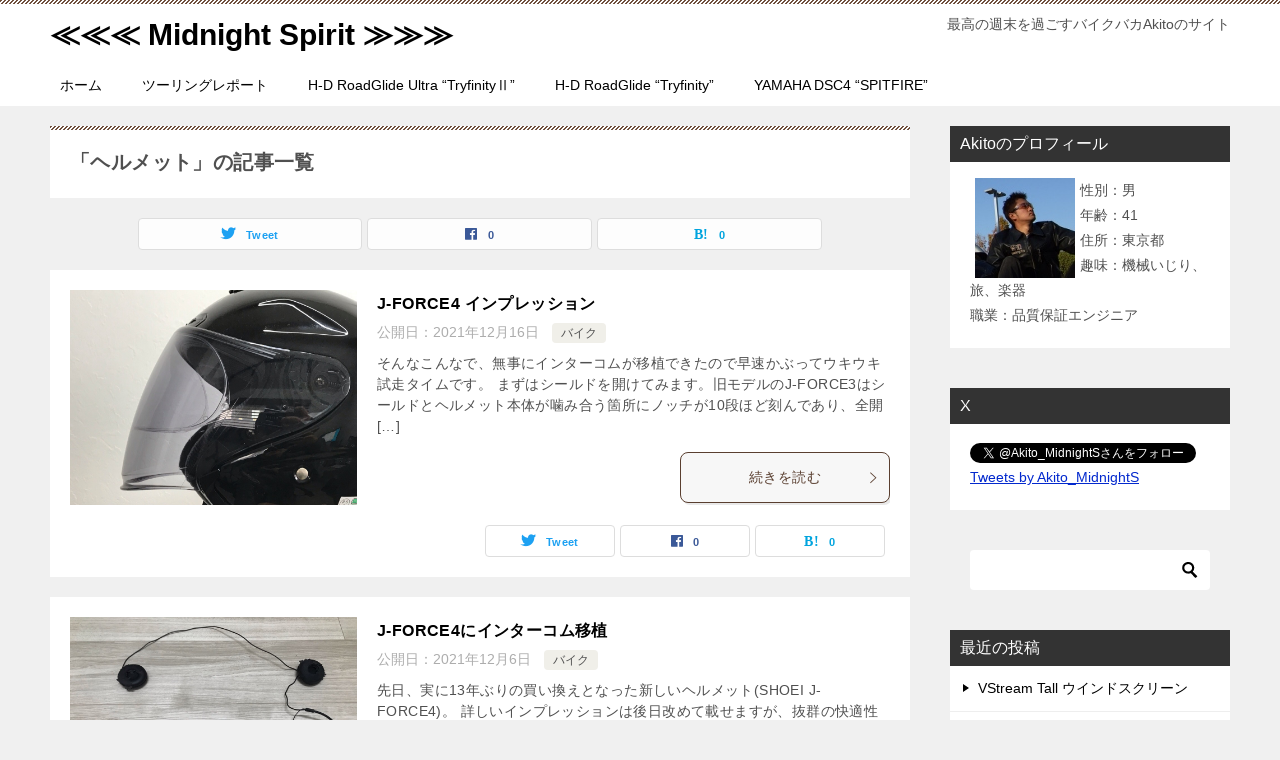

--- FILE ---
content_type: text/html; charset=UTF-8
request_url: http://midnight-spirit.com/tag/%E3%83%98%E3%83%AB%E3%83%A1%E3%83%83%E3%83%88/
body_size: 12556
content:
<!doctype html>
<html lang="ja" class="col2">
<head>
	<meta charset="UTF-8">
	<meta name="viewport" content="width=device-width, initial-scale=1">
	<link rel="profile" href="http://gmpg.org/xfn/11">

	<title>「ヘルメット」の記事一覧 ｜ ≪≪≪ Midnight Spirit ≫≫≫</title>
<meta name='robots' content='max-image-preview:large' />
	<style>img:is([sizes="auto" i], [sizes^="auto," i]) { contain-intrinsic-size: 3000px 1500px }</style>
	    <script>
        var ajaxurl = 'https://midnight-spirit.com/wp-admin/admin-ajax.php';
        var sns_cnt = true;
                var twitter_via_text = "≪≪≪Midnight Spirit≫≫≫";
            </script>
	<link rel='dns-prefetch' href='//stats.wp.com' />
<link rel="alternate" type="application/rss+xml" title="≪≪≪ Midnight Spirit ≫≫≫ &raquo; フィード" href="https://midnight-spirit.com/feed/" />
<link rel="alternate" type="application/rss+xml" title="≪≪≪ Midnight Spirit ≫≫≫ &raquo; コメントフィード" href="https://midnight-spirit.com/comments/feed/" />
<link rel="alternate" type="application/rss+xml" title="≪≪≪ Midnight Spirit ≫≫≫ &raquo; ヘルメット タグのフィード" href="https://midnight-spirit.com/tag/%e3%83%98%e3%83%ab%e3%83%a1%e3%83%83%e3%83%88/feed/" />
<script type="text/javascript">
/* <![CDATA[ */
window._wpemojiSettings = {"baseUrl":"https:\/\/s.w.org\/images\/core\/emoji\/15.0.3\/72x72\/","ext":".png","svgUrl":"https:\/\/s.w.org\/images\/core\/emoji\/15.0.3\/svg\/","svgExt":".svg","source":{"concatemoji":"http:\/\/midnight-spirit.com\/wp-includes\/js\/wp-emoji-release.min.js?ver=6.7.4"}};
/*! This file is auto-generated */
!function(i,n){var o,s,e;function c(e){try{var t={supportTests:e,timestamp:(new Date).valueOf()};sessionStorage.setItem(o,JSON.stringify(t))}catch(e){}}function p(e,t,n){e.clearRect(0,0,e.canvas.width,e.canvas.height),e.fillText(t,0,0);var t=new Uint32Array(e.getImageData(0,0,e.canvas.width,e.canvas.height).data),r=(e.clearRect(0,0,e.canvas.width,e.canvas.height),e.fillText(n,0,0),new Uint32Array(e.getImageData(0,0,e.canvas.width,e.canvas.height).data));return t.every(function(e,t){return e===r[t]})}function u(e,t,n){switch(t){case"flag":return n(e,"\ud83c\udff3\ufe0f\u200d\u26a7\ufe0f","\ud83c\udff3\ufe0f\u200b\u26a7\ufe0f")?!1:!n(e,"\ud83c\uddfa\ud83c\uddf3","\ud83c\uddfa\u200b\ud83c\uddf3")&&!n(e,"\ud83c\udff4\udb40\udc67\udb40\udc62\udb40\udc65\udb40\udc6e\udb40\udc67\udb40\udc7f","\ud83c\udff4\u200b\udb40\udc67\u200b\udb40\udc62\u200b\udb40\udc65\u200b\udb40\udc6e\u200b\udb40\udc67\u200b\udb40\udc7f");case"emoji":return!n(e,"\ud83d\udc26\u200d\u2b1b","\ud83d\udc26\u200b\u2b1b")}return!1}function f(e,t,n){var r="undefined"!=typeof WorkerGlobalScope&&self instanceof WorkerGlobalScope?new OffscreenCanvas(300,150):i.createElement("canvas"),a=r.getContext("2d",{willReadFrequently:!0}),o=(a.textBaseline="top",a.font="600 32px Arial",{});return e.forEach(function(e){o[e]=t(a,e,n)}),o}function t(e){var t=i.createElement("script");t.src=e,t.defer=!0,i.head.appendChild(t)}"undefined"!=typeof Promise&&(o="wpEmojiSettingsSupports",s=["flag","emoji"],n.supports={everything:!0,everythingExceptFlag:!0},e=new Promise(function(e){i.addEventListener("DOMContentLoaded",e,{once:!0})}),new Promise(function(t){var n=function(){try{var e=JSON.parse(sessionStorage.getItem(o));if("object"==typeof e&&"number"==typeof e.timestamp&&(new Date).valueOf()<e.timestamp+604800&&"object"==typeof e.supportTests)return e.supportTests}catch(e){}return null}();if(!n){if("undefined"!=typeof Worker&&"undefined"!=typeof OffscreenCanvas&&"undefined"!=typeof URL&&URL.createObjectURL&&"undefined"!=typeof Blob)try{var e="postMessage("+f.toString()+"("+[JSON.stringify(s),u.toString(),p.toString()].join(",")+"));",r=new Blob([e],{type:"text/javascript"}),a=new Worker(URL.createObjectURL(r),{name:"wpTestEmojiSupports"});return void(a.onmessage=function(e){c(n=e.data),a.terminate(),t(n)})}catch(e){}c(n=f(s,u,p))}t(n)}).then(function(e){for(var t in e)n.supports[t]=e[t],n.supports.everything=n.supports.everything&&n.supports[t],"flag"!==t&&(n.supports.everythingExceptFlag=n.supports.everythingExceptFlag&&n.supports[t]);n.supports.everythingExceptFlag=n.supports.everythingExceptFlag&&!n.supports.flag,n.DOMReady=!1,n.readyCallback=function(){n.DOMReady=!0}}).then(function(){return e}).then(function(){var e;n.supports.everything||(n.readyCallback(),(e=n.source||{}).concatemoji?t(e.concatemoji):e.wpemoji&&e.twemoji&&(t(e.twemoji),t(e.wpemoji)))}))}((window,document),window._wpemojiSettings);
/* ]]> */
</script>
<style id='wp-emoji-styles-inline-css' type='text/css'>

	img.wp-smiley, img.emoji {
		display: inline !important;
		border: none !important;
		box-shadow: none !important;
		height: 1em !important;
		width: 1em !important;
		margin: 0 0.07em !important;
		vertical-align: -0.1em !important;
		background: none !important;
		padding: 0 !important;
	}
</style>
<link rel='stylesheet' id='wp-block-library-css' href='http://midnight-spirit.com/wp-includes/css/dist/block-library/style.min.css?ver=6.7.4' type='text/css' media='all' />
<link rel='stylesheet' id='mediaelement-css' href='http://midnight-spirit.com/wp-includes/js/mediaelement/mediaelementplayer-legacy.min.css?ver=4.2.17' type='text/css' media='all' />
<link rel='stylesheet' id='wp-mediaelement-css' href='http://midnight-spirit.com/wp-includes/js/mediaelement/wp-mediaelement.min.css?ver=6.7.4' type='text/css' media='all' />
<style id='jetpack-sharing-buttons-style-inline-css' type='text/css'>
.jetpack-sharing-buttons__services-list{display:flex;flex-direction:row;flex-wrap:wrap;gap:0;list-style-type:none;margin:5px;padding:0}.jetpack-sharing-buttons__services-list.has-small-icon-size{font-size:12px}.jetpack-sharing-buttons__services-list.has-normal-icon-size{font-size:16px}.jetpack-sharing-buttons__services-list.has-large-icon-size{font-size:24px}.jetpack-sharing-buttons__services-list.has-huge-icon-size{font-size:36px}@media print{.jetpack-sharing-buttons__services-list{display:none!important}}.editor-styles-wrapper .wp-block-jetpack-sharing-buttons{gap:0;padding-inline-start:0}ul.jetpack-sharing-buttons__services-list.has-background{padding:1.25em 2.375em}
</style>
<style id='classic-theme-styles-inline-css' type='text/css'>
/*! This file is auto-generated */
.wp-block-button__link{color:#fff;background-color:#32373c;border-radius:9999px;box-shadow:none;text-decoration:none;padding:calc(.667em + 2px) calc(1.333em + 2px);font-size:1.125em}.wp-block-file__button{background:#32373c;color:#fff;text-decoration:none}
</style>
<style id='global-styles-inline-css' type='text/css'>
:root{--wp--preset--aspect-ratio--square: 1;--wp--preset--aspect-ratio--4-3: 4/3;--wp--preset--aspect-ratio--3-4: 3/4;--wp--preset--aspect-ratio--3-2: 3/2;--wp--preset--aspect-ratio--2-3: 2/3;--wp--preset--aspect-ratio--16-9: 16/9;--wp--preset--aspect-ratio--9-16: 9/16;--wp--preset--color--black: #000000;--wp--preset--color--cyan-bluish-gray: #abb8c3;--wp--preset--color--white: #ffffff;--wp--preset--color--pale-pink: #f78da7;--wp--preset--color--vivid-red: #cf2e2e;--wp--preset--color--luminous-vivid-orange: #ff6900;--wp--preset--color--luminous-vivid-amber: #fcb900;--wp--preset--color--light-green-cyan: #7bdcb5;--wp--preset--color--vivid-green-cyan: #00d084;--wp--preset--color--pale-cyan-blue: #8ed1fc;--wp--preset--color--vivid-cyan-blue: #0693e3;--wp--preset--color--vivid-purple: #9b51e0;--wp--preset--gradient--vivid-cyan-blue-to-vivid-purple: linear-gradient(135deg,rgba(6,147,227,1) 0%,rgb(155,81,224) 100%);--wp--preset--gradient--light-green-cyan-to-vivid-green-cyan: linear-gradient(135deg,rgb(122,220,180) 0%,rgb(0,208,130) 100%);--wp--preset--gradient--luminous-vivid-amber-to-luminous-vivid-orange: linear-gradient(135deg,rgba(252,185,0,1) 0%,rgba(255,105,0,1) 100%);--wp--preset--gradient--luminous-vivid-orange-to-vivid-red: linear-gradient(135deg,rgba(255,105,0,1) 0%,rgb(207,46,46) 100%);--wp--preset--gradient--very-light-gray-to-cyan-bluish-gray: linear-gradient(135deg,rgb(238,238,238) 0%,rgb(169,184,195) 100%);--wp--preset--gradient--cool-to-warm-spectrum: linear-gradient(135deg,rgb(74,234,220) 0%,rgb(151,120,209) 20%,rgb(207,42,186) 40%,rgb(238,44,130) 60%,rgb(251,105,98) 80%,rgb(254,248,76) 100%);--wp--preset--gradient--blush-light-purple: linear-gradient(135deg,rgb(255,206,236) 0%,rgb(152,150,240) 100%);--wp--preset--gradient--blush-bordeaux: linear-gradient(135deg,rgb(254,205,165) 0%,rgb(254,45,45) 50%,rgb(107,0,62) 100%);--wp--preset--gradient--luminous-dusk: linear-gradient(135deg,rgb(255,203,112) 0%,rgb(199,81,192) 50%,rgb(65,88,208) 100%);--wp--preset--gradient--pale-ocean: linear-gradient(135deg,rgb(255,245,203) 0%,rgb(182,227,212) 50%,rgb(51,167,181) 100%);--wp--preset--gradient--electric-grass: linear-gradient(135deg,rgb(202,248,128) 0%,rgb(113,206,126) 100%);--wp--preset--gradient--midnight: linear-gradient(135deg,rgb(2,3,129) 0%,rgb(40,116,252) 100%);--wp--preset--font-size--small: 13px;--wp--preset--font-size--medium: 20px;--wp--preset--font-size--large: 36px;--wp--preset--font-size--x-large: 42px;--wp--preset--spacing--20: 0.44rem;--wp--preset--spacing--30: 0.67rem;--wp--preset--spacing--40: 1rem;--wp--preset--spacing--50: 1.5rem;--wp--preset--spacing--60: 2.25rem;--wp--preset--spacing--70: 3.38rem;--wp--preset--spacing--80: 5.06rem;--wp--preset--shadow--natural: 6px 6px 9px rgba(0, 0, 0, 0.2);--wp--preset--shadow--deep: 12px 12px 50px rgba(0, 0, 0, 0.4);--wp--preset--shadow--sharp: 6px 6px 0px rgba(0, 0, 0, 0.2);--wp--preset--shadow--outlined: 6px 6px 0px -3px rgba(255, 255, 255, 1), 6px 6px rgba(0, 0, 0, 1);--wp--preset--shadow--crisp: 6px 6px 0px rgba(0, 0, 0, 1);}:where(.is-layout-flex){gap: 0.5em;}:where(.is-layout-grid){gap: 0.5em;}body .is-layout-flex{display: flex;}.is-layout-flex{flex-wrap: wrap;align-items: center;}.is-layout-flex > :is(*, div){margin: 0;}body .is-layout-grid{display: grid;}.is-layout-grid > :is(*, div){margin: 0;}:where(.wp-block-columns.is-layout-flex){gap: 2em;}:where(.wp-block-columns.is-layout-grid){gap: 2em;}:where(.wp-block-post-template.is-layout-flex){gap: 1.25em;}:where(.wp-block-post-template.is-layout-grid){gap: 1.25em;}.has-black-color{color: var(--wp--preset--color--black) !important;}.has-cyan-bluish-gray-color{color: var(--wp--preset--color--cyan-bluish-gray) !important;}.has-white-color{color: var(--wp--preset--color--white) !important;}.has-pale-pink-color{color: var(--wp--preset--color--pale-pink) !important;}.has-vivid-red-color{color: var(--wp--preset--color--vivid-red) !important;}.has-luminous-vivid-orange-color{color: var(--wp--preset--color--luminous-vivid-orange) !important;}.has-luminous-vivid-amber-color{color: var(--wp--preset--color--luminous-vivid-amber) !important;}.has-light-green-cyan-color{color: var(--wp--preset--color--light-green-cyan) !important;}.has-vivid-green-cyan-color{color: var(--wp--preset--color--vivid-green-cyan) !important;}.has-pale-cyan-blue-color{color: var(--wp--preset--color--pale-cyan-blue) !important;}.has-vivid-cyan-blue-color{color: var(--wp--preset--color--vivid-cyan-blue) !important;}.has-vivid-purple-color{color: var(--wp--preset--color--vivid-purple) !important;}.has-black-background-color{background-color: var(--wp--preset--color--black) !important;}.has-cyan-bluish-gray-background-color{background-color: var(--wp--preset--color--cyan-bluish-gray) !important;}.has-white-background-color{background-color: var(--wp--preset--color--white) !important;}.has-pale-pink-background-color{background-color: var(--wp--preset--color--pale-pink) !important;}.has-vivid-red-background-color{background-color: var(--wp--preset--color--vivid-red) !important;}.has-luminous-vivid-orange-background-color{background-color: var(--wp--preset--color--luminous-vivid-orange) !important;}.has-luminous-vivid-amber-background-color{background-color: var(--wp--preset--color--luminous-vivid-amber) !important;}.has-light-green-cyan-background-color{background-color: var(--wp--preset--color--light-green-cyan) !important;}.has-vivid-green-cyan-background-color{background-color: var(--wp--preset--color--vivid-green-cyan) !important;}.has-pale-cyan-blue-background-color{background-color: var(--wp--preset--color--pale-cyan-blue) !important;}.has-vivid-cyan-blue-background-color{background-color: var(--wp--preset--color--vivid-cyan-blue) !important;}.has-vivid-purple-background-color{background-color: var(--wp--preset--color--vivid-purple) !important;}.has-black-border-color{border-color: var(--wp--preset--color--black) !important;}.has-cyan-bluish-gray-border-color{border-color: var(--wp--preset--color--cyan-bluish-gray) !important;}.has-white-border-color{border-color: var(--wp--preset--color--white) !important;}.has-pale-pink-border-color{border-color: var(--wp--preset--color--pale-pink) !important;}.has-vivid-red-border-color{border-color: var(--wp--preset--color--vivid-red) !important;}.has-luminous-vivid-orange-border-color{border-color: var(--wp--preset--color--luminous-vivid-orange) !important;}.has-luminous-vivid-amber-border-color{border-color: var(--wp--preset--color--luminous-vivid-amber) !important;}.has-light-green-cyan-border-color{border-color: var(--wp--preset--color--light-green-cyan) !important;}.has-vivid-green-cyan-border-color{border-color: var(--wp--preset--color--vivid-green-cyan) !important;}.has-pale-cyan-blue-border-color{border-color: var(--wp--preset--color--pale-cyan-blue) !important;}.has-vivid-cyan-blue-border-color{border-color: var(--wp--preset--color--vivid-cyan-blue) !important;}.has-vivid-purple-border-color{border-color: var(--wp--preset--color--vivid-purple) !important;}.has-vivid-cyan-blue-to-vivid-purple-gradient-background{background: var(--wp--preset--gradient--vivid-cyan-blue-to-vivid-purple) !important;}.has-light-green-cyan-to-vivid-green-cyan-gradient-background{background: var(--wp--preset--gradient--light-green-cyan-to-vivid-green-cyan) !important;}.has-luminous-vivid-amber-to-luminous-vivid-orange-gradient-background{background: var(--wp--preset--gradient--luminous-vivid-amber-to-luminous-vivid-orange) !important;}.has-luminous-vivid-orange-to-vivid-red-gradient-background{background: var(--wp--preset--gradient--luminous-vivid-orange-to-vivid-red) !important;}.has-very-light-gray-to-cyan-bluish-gray-gradient-background{background: var(--wp--preset--gradient--very-light-gray-to-cyan-bluish-gray) !important;}.has-cool-to-warm-spectrum-gradient-background{background: var(--wp--preset--gradient--cool-to-warm-spectrum) !important;}.has-blush-light-purple-gradient-background{background: var(--wp--preset--gradient--blush-light-purple) !important;}.has-blush-bordeaux-gradient-background{background: var(--wp--preset--gradient--blush-bordeaux) !important;}.has-luminous-dusk-gradient-background{background: var(--wp--preset--gradient--luminous-dusk) !important;}.has-pale-ocean-gradient-background{background: var(--wp--preset--gradient--pale-ocean) !important;}.has-electric-grass-gradient-background{background: var(--wp--preset--gradient--electric-grass) !important;}.has-midnight-gradient-background{background: var(--wp--preset--gradient--midnight) !important;}.has-small-font-size{font-size: var(--wp--preset--font-size--small) !important;}.has-medium-font-size{font-size: var(--wp--preset--font-size--medium) !important;}.has-large-font-size{font-size: var(--wp--preset--font-size--large) !important;}.has-x-large-font-size{font-size: var(--wp--preset--font-size--x-large) !important;}
:where(.wp-block-post-template.is-layout-flex){gap: 1.25em;}:where(.wp-block-post-template.is-layout-grid){gap: 1.25em;}
:where(.wp-block-columns.is-layout-flex){gap: 2em;}:where(.wp-block-columns.is-layout-grid){gap: 2em;}
:root :where(.wp-block-pullquote){font-size: 1.5em;line-height: 1.6;}
</style>
<link rel='stylesheet' id='keni-style-css' href='http://midnight-spirit.com/wp-content/themes/keni80_wp_standard_all_202107132228/style.css?ver=6.7.4' type='text/css' media='all' />
<link rel='stylesheet' id='keni_base-css' href='http://midnight-spirit.com/wp-content/themes/keni80_wp_standard_all_202107132228/base.css?ver=6.7.4' type='text/css' media='all' />
<link rel='stylesheet' id='keni-advanced-css' href='http://midnight-spirit.com/wp-content/themes/keni80_wp_standard_all_202107132228/advanced.css?ver=6.7.4' type='text/css' media='all' />
<style id='keni_customized_css-inline-css' type='text/css'>
.color01{color: #5a3f30;}.color02{color: #70503e;}.color03{color: #d4cbc5;}.color04{color: #ebe7e5;}.color05{color: #f2efed;}.color06{color: #e5dfdc;}.color07{color: #333333;}q{background: #e5dfdc;}table:not(.review-table) thead th{border-color: #70503e;background-color: #70503e;}a:hover,a:active,a:focus{color: #5a3f30;}.keni-header_wrap{background-image: linear-gradient(-45deg,#fff 25%,#70503e 25%, #70503e 50%,#fff 50%, #fff 75%,#70503e 75%, #70503e);}.keni-header_cont .header-mail .btn_header{color: #5a3f30;}.site-title > a span{color: #5a3f30;}.keni-breadcrumb-list li a:hover,.keni-breadcrumb-list li a:active,.keni-breadcrumb-list li a:focus{color: #5a3f30;}.keni-section h1:not(.title_no-style){background-image: linear-gradient(-45deg,#fff 25%,#70503e 25%, #70503e 50%,#fff 50%, #fff 75%,#70503e 75%, #70503e);}.archive_title{background-image: linear-gradient(-45deg,#fff 25%,#70503e 25%, #70503e 50%,#fff 50%, #fff 75%,#70503e 75%, #70503e);} h2:not(.title_no-style){background: #70503e;}.profile-box-title {background: #70503e;}.keni-related-title {background: #70503e;}.comments-area h2 {background: #70503e;}h3:not(.title_no-style){border-top-color: #70503e;border-bottom-color: #70503e;color: #5a3f30;}h4:not(.title_no-style){border-bottom-color: #70503e;color: #5a3f30;}h5:not(.title_no-style){color: #5a3f30;}.keni-section h1 a:hover,.keni-section h1 a:active,.keni-section h1 a:focus,.keni-section h3 a:hover,.keni-section h3 a:active,.keni-section h3 a:focus,.keni-section h4 a:hover,.keni-section h4 a:active,.keni-section h4 a:focus,.keni-section h5 a:hover,.keni-section h5 a:active,.keni-section h5 a:focus,.keni-section h6 a:hover,.keni-section h6 a:active,.keni-section h6 a:focus{color: #5a3f30;}.keni-section .sub-section_title {background: #333333;}.btn_style01{border-color: #5a3f30;color: #5a3f30;}.btn_style02{border-color: #5a3f30;color: #5a3f30;}.btn_style03{background: #70503e;}.entry-list .entry_title a:hover,.entry-list .entry_title a:active,.entry-list .entry_title a:focus{color: #5a3f30;}.ently_read-more .btn{border-color: #5a3f30;color: #5a3f30;}.profile-box{background-color: #f2efed;}.advance-billing-box_next-title{color: #d4cbc5;}.step-chart li:nth-child(2){background-color: #ebe7e5;}.step-chart_style01 li:nth-child(2)::after,.step-chart_style02 li:nth-child(2)::after{border-top-color: #ebe7e5;}.step-chart li:nth-child(3){background-color: #d4cbc5;}.step-chart_style01 li:nth-child(3)::after,.step-chart_style02 li:nth-child(3)::after{border-top-color: #d4cbc5;}.step-chart li:nth-child(4){background-color: #70503e;}.step-chart_style01 li:nth-child(4)::after,.step-chart_style02 li:nth-child(4)::after{border-top-color: #70503e;}.toc-area_inner .toc-area_list > li::before{background: #70503e;}.toc_title{color: #5a3f30;}.list_style02 li::before{background: #70503e;}.dl_style02 dt{background: #70503e;}.dl_style02 dd{background: #ebe7e5;}.accordion-list dt{background: #70503e;}.ranking-list .review_desc_title{color: #5a3f30;}.review_desc{background-color: #f2efed;}.item-box .item-box_title{color: #5a3f30;}.item-box02{background-image: linear-gradient(-45deg,#fff 25%,#70503e 25%, #70503e 50%,#fff 50%, #fff 75%,#70503e 75%, #70503e);}.item-box02 .item-box_inner{background-color: #f2efed;}.item-box02 .item-box_title{background-color: #70503e;}.item-box03 .item-box_title{background-color: #70503e;}.box_style01{background-image: linear-gradient(-45deg,#fff 25%,#70503e 25%, #70503e 50%,#fff 50%, #fff 75%,#70503e 75%, #70503e);}.box_style01 .box_inner{background-color: #f2efed;}.box_style03{background: #f2efed;}.box_style06{background-color: #f2efed;}.cast-box{background-image: linear-gradient(-45deg,#fff 25%,#70503e 25%, #70503e 50%,#fff 50%, #fff 75%,#70503e 75%, #70503e);}.cast-box .cast_name,.cast-box_sub .cast_name{color: #5a3f30;}.widget .cast-box_sub .cast-box_sub_title{background-image: linear-gradient(-45deg,#70503e 25%, #70503e 50%,#fff 50%, #fff 75%,#70503e 75%, #70503e);}.voice_styl02{background-color: #f2efed;}.voice_styl03{background-image: linear-gradient(-45deg,#fff 25%,#f2efed 25%, #f2efed 50%,#fff 50%, #fff 75%,#f2efed 75%, #f2efed);}.voice-box .voice_title{color: #5a3f30;}.chat_style02 .bubble{background-color: #70503e;}.chat_style02 .bubble .bubble_in{border-color: #70503e;}.related-entry-list .related-entry_title a:hover,.related-entry-list .related-entry_title a:active,.related-entry-list .related-entry_title a:focus{color: #5a3f30;}.interval01 span{background-color: #70503e;}.interval02 span{background-color: #70503e;}.page-nav .current,.page-nav li a:hover,.page-nav li a:active,.page-nav li a:focus{background: #70503e;}.page-nav-bf .page-nav_next:hover,.page-nav-bf .page-nav_next:active,.page-nav-bf .page-nav_next:focus,.page-nav-bf .page-nav_prev:hover,.page-nav-bf .page-nav_prev:active,.page-nav-bf .page-nav_prev:focus{color: #5a3f30;}.nav-links .nav-next a:hover, .nav-links .nav-next a:active, .nav-links .nav-next a:focus, .nav-links .nav-previous a:hover, .nav-links .nav-previous a:active, .nav-links .nav-previous a:focus {color: #5a3f30; text-decoration: 'underline'; }.commentary-box .commentary-box_title{color: #70503e;}.calendar tfoot td a:hover,.calendar tfoot td a:active,.calendar tfoot td a:focus{color: #5a3f30;}.form-mailmaga .form-mailmaga_title{color: #70503e;}.form-login .form-login_title{color: #70503e;}.form-login-item .form-login_title{color: #70503e;}.contact-box{background-image: linear-gradient(-45deg,#fff 25%, #70503e 25%, #70503e 50%,#fff 50%, #fff 75%,#70503e 75%, #70503e);}.contact-box_inner{background-color: #f2efed;}.contact-box .contact-box-title{background-color: #70503e;}.contact-box_tel{color: #5a3f30;}.widget_recent_entries .keni-section ul li a:hover,.widget_recent_entries .keni-section ul li a:active,.widget_recent_entries .keni-section ul li a:focus,.widget_archive .keni-section > ul li a:hover,.widget_archive .keni-section > ul li a:active,.widget_archive .keni-section > ul li a:focus,.widget_categories .keni-section > ul li a:hover,.widget_categories .keni-section > ul li a:active,.widget_categories .keni-section > ul li a:focus{color: #5a3f30;}.tagcloud a::before{color: #5a3f30;}.widget_recent_entries_img .list_widget_recent_entries_img .widget_recent_entries_img_entry_title a:hover,.widget_recent_entries_img .list_widget_recent_entries_img .widget_recent_entries_img_entry_title a:active,.widget_recent_entries_img .list_widget_recent_entries_img .widget_recent_entries_img_entry_title a:focus{color: #5a3f30;}.keni-link-card_title a:hover,.keni-link-card_title a:active,.keni-link-card_title a:focus{color: #5a3f30;}@media (min-width : 768px){.keni-gnav_inner li a:hover,.keni-gnav_inner li a:active,.keni-gnav_inner li a:focus{border-bottom-color: #70503e;}.step-chart_style02 li:nth-child(2)::after{border-left-color: #ebe7e5;}.step-chart_style02 li:nth-child(3)::after{border-left-color: #d4cbc5;}.step-chart_style02 li:nth-child(4)::after{border-left-color: #70503e;}.col1 .contact-box_tel{color: #5a3f30;}.step-chart_style02 li:nth-child(1)::after,.step-chart_style02 li:nth-child(2)::after,.step-chart_style02 li:nth-child(3)::after,.step-chart_style02 li:nth-child(4)::after{border-top-color: transparent;}}@media (min-width : 920px){.contact-box_tel{color: #5a3f30;}}
</style>
<link rel="canonical" href="https://midnight-spirit.com/tag/%e3%83%98%e3%83%ab%e3%83%a1%e3%83%83%e3%83%88/" />
<link rel="https://api.w.org/" href="https://midnight-spirit.com/wp-json/" /><link rel="alternate" title="JSON" type="application/json" href="https://midnight-spirit.com/wp-json/wp/v2/tags/401" /><link rel="EditURI" type="application/rsd+xml" title="RSD" href="https://midnight-spirit.com/xmlrpc.php?rsd" />
	<style>img#wpstats{display:none}</style>
		<meta name="description" content="≪≪≪ Midnight Spirit ≫≫≫の「ヘルメット」の記事一覧です。最高の週末を過ごすバイクバカAkitoのサイト">
        <!--OGP-->
		<meta property="og:type" content="article" />
<meta property="og:url" content="https://midnight-spirit.com/tag/%e3%83%98%e3%83%ab%e3%83%a1%e3%83%83%e3%83%88/" />
        <meta property="og:title" content="「ヘルメット」の記事一覧"/>
        <meta property="og:description" content="≪≪≪ Midnight Spirit ≫≫≫の「ヘルメット」の記事一覧です。最高の週末を過ごすバイクバカAkitoのサイト">
        <meta property="og:site_name" content="≪≪≪ Midnight Spirit ≫≫≫">
        <meta property="og:image" content="">
		        <meta property="og:locale" content="ja_JP">
		        <!--OGP-->
		            <!-- Twitter Cards -->
			                    <meta name="twitter:card" content="summary_large_image"/>
                    <meta name="twitter:site" content="@Akito_MidnightS"/>
                    <meta name="twitter:title" content="「ヘルメット」の記事一覧"/>
                    <meta name="twitter:description" content="≪≪≪ Midnight Spirit ≫≫≫の「ヘルメット」の記事一覧です。最高の週末を過ごすバイクバカAkitoのサイト"/>
            <!--/Twitter Cards-->
			<style type="text/css">.recentcomments a{display:inline !important;padding:0 !important;margin:0 !important;}</style><link rel="icon" href="https://midnight-spirit.com/wp-content/uploads/2025/01/img_4870-150x150.jpg" sizes="32x32" />
<link rel="icon" href="https://midnight-spirit.com/wp-content/uploads/2025/01/img_4870-300x300.jpg" sizes="192x192" />
<link rel="apple-touch-icon" href="https://midnight-spirit.com/wp-content/uploads/2025/01/img_4870-300x300.jpg" />
<meta name="msapplication-TileImage" content="https://midnight-spirit.com/wp-content/uploads/2025/01/img_4870-300x300.jpg" />
</head>

<body class="archive tag tag-401"><!--ページの属性-->

<div id="top" class="keni-container">

<!--▼▼ ヘッダー ▼▼-->
<div class="keni-header_wrap">
	<div class="keni-header_outer">
		
		<header class="keni-header keni-header_col1">
			<div class="keni-header_inner">

							<p class="site-title"><a href="https://midnight-spirit.com/" rel="home">≪≪≪ Midnight Spirit ≫≫≫</a></p>
			
			<div class="keni-header_cont">
			<p class="site-description">最高の週末を過ごすバイクバカAkitoのサイト</p>			</div>

			</div><!--keni-header_inner-->
		</header><!--keni-header-->	</div><!--keni-header_outer-->
</div><!--keni-header_wrap-->
<!--▲▲ ヘッダー ▲▲-->

<div id="click-space"></div>

<!--▼▼ グローバルナビ ▼▼-->
<div class="keni-gnav_wrap">
	<div class="keni-gnav_outer">
		<nav class="keni-gnav">
			<div class="keni-gnav_inner">

				<ul id="menu" class="keni-gnav_cont">
				<li id="menu-item-21" class="menu-item menu-item-type-custom menu-item-object-custom menu-item-21"><a href="http://midnight-spirit.com/">ホーム</a></li>
<li id="menu-item-489" class="menu-item menu-item-type-post_type menu-item-object-page menu-item-489"><a href="https://midnight-spirit.com/touring_report/">ツーリングレポート</a></li>
<li id="menu-item-4980" class="menu-item menu-item-type-post_type menu-item-object-page menu-item-4980"><a href="https://midnight-spirit.com/harley-davidson-fltru-roadglide-ultra-tryfinity%e2%85%b1/">H-D RoadGlide Ultra “TryfinityⅡ”</a></li>
<li id="menu-item-145" class="menu-item menu-item-type-post_type menu-item-object-page menu-item-145"><a href="https://midnight-spirit.com/harley-davidson-fltri-roadglide-tryfinity_top/">H-D RoadGlide &#8220;Tryfinity&#8221;</a></li>
<li id="menu-item-116" class="menu-item menu-item-type-post_type menu-item-object-page menu-item-116"><a href="https://midnight-spirit.com/yamaha-dragstar-classic-400-spitfire_top/">YAMAHA DSC4 &#8220;SPITFIRE&#8221;</a></li>
				<li class="menu-search"><div class="search-box">
	<form role="search" method="get" id="keni_search" class="searchform" action="https://midnight-spirit.com/">
		<input type="text" value="" name="s" aria-label="検索"><button class="btn-search"><img src="http://midnight-spirit.com/wp-content/themes/keni80_wp_standard_all_202107132228/images/icon/search_black.svg" width="18" height="18" alt="検索"></button>
	</form>
</div></li>
				</ul>
			</div>
			<div class="keni-gnav_btn_wrap">
				<div class="keni-gnav_btn"><span class="keni-gnav_btn_icon-open"></span></div>
			</div>
		</nav>
	</div>
</div>



<div class="keni-main_wrap">
	<div class="keni-main_outer">
		<!--▼▼ メインコンテンツ ▼▼-->
		<main id="main" class="keni-main">
			<div class="keni-main_inner">
				<div class="archive_title_wrap">
					<h1 class="archive_title">「ヘルメット」の記事一覧</h1>				</div>

				<aside class="free-area free-area_before-title">
									</aside><!-- #secondary -->

																<aside class="sns-btn_wrap sns-btn_wrap_s">
                            <div class="sns-btn_tw" data-url="https://midnight-spirit.com/tag/%e3%83%98%e3%83%ab%e3%83%a1%e3%83%83%e3%83%88/" data-title="%E3%80%8C%E3%83%98%E3%83%AB%E3%83%A1%E3%83%83%E3%83%88%E3%80%8D%E3%81%AE%E8%A8%98%E4%BA%8B%E4%B8%80%E8%A6%A7"></div>
        <div class="sns-btn_fb" data-url="https://midnight-spirit.com/tag/%e3%83%98%e3%83%ab%e3%83%a1%e3%83%83%e3%83%88/" data-title="%E3%80%8C%E3%83%98%E3%83%AB%E3%83%A1%E3%83%83%E3%83%88%E3%80%8D%E3%81%AE%E8%A8%98%E4%BA%8B%E4%B8%80%E8%A6%A7"></div>
        <div class="sns-btn_hatena" data-url="https://midnight-spirit.com/tag/%e3%83%98%e3%83%ab%e3%83%a1%e3%83%83%e3%83%88/" data-title="%E3%80%8C%E3%83%98%E3%83%AB%E3%83%A1%E3%83%83%E3%83%88%E3%80%8D%E3%81%AE%E8%A8%98%E4%BA%8B%E4%B8%80%E8%A6%A7"></div>
						</aside>
				
										<div class="keni-section_wrap keni-section_wrap_style02"><div class="keni-section"><div class="entry-list entry-list_style01">
<article id="post-3999" class="post-3999 post type-post status-publish format-standard has-post-thumbnail category-blog_motor_cycle tag-shoei tag-401 entry-list_item">
	<div class="entry">
		<figure class="entry_thumb">
			<a href="https://midnight-spirit.com/blog_motor_cycle/j-force4-%e3%82%a4%e3%83%b3%e3%83%97%e3%83%ac%e3%83%83%e3%82%b7%e3%83%a7%e3%83%b3/">
								<img width="1024" height="768" src="https://midnight-spirit.com/wp-content/uploads/2021/11/img_2735.jpg" class="attachment-post-thumbnail size-post-thumbnail wp-post-image" alt="" loading="lazy" decoding="async" srcset="https://midnight-spirit.com/wp-content/uploads/2021/11/img_2735.jpg 1024w, https://midnight-spirit.com/wp-content/uploads/2021/11/img_2735-300x225.jpg 300w, https://midnight-spirit.com/wp-content/uploads/2021/11/img_2735-768x576.jpg 768w" sizes="auto, (max-width: 1024px) 100vw, 1024px" />								</a>
		</figure>
		<div class="entry_inner">
			<h2 class="entry_title"><a href="https://midnight-spirit.com/blog_motor_cycle/j-force4-%e3%82%a4%e3%83%b3%e3%83%97%e3%83%ac%e3%83%83%e3%82%b7%e3%83%a7%e3%83%b3/">J-FORCE4 インプレッション</a></h2>
			<div class="entry_status">
		<ul class="entry_date">
				<li class="entry_date_item">公開日：<time itemprop="datePublished" datetime="2021-12-16T09:35:46+09:00" content="2021-12-16T09:35:46+09:00">2021年12月16日</time></li>	</ul>
		<ul class="entry_category">
		<li class="entry_category_item blog_motor_cycle"><a href="https://midnight-spirit.com/category/blog_motor_cycle/">バイク</a></li>	</ul>
</div>
			<div class="entry_description">
			そんなこんなで、無事にインターコムが移植できたので早速かぶってウキウキ試走タイムです。 まずはシールドを開けてみます。旧モデルのJ-FORCE3はシールドとヘルメット本体が噛み合う箇所にノッチが10段ほど刻んであり、全開 [&hellip;]			</div>
			<div class="ently_read-more">
				<a href="https://midnight-spirit.com/blog_motor_cycle/j-force4-%e3%82%a4%e3%83%b3%e3%83%97%e3%83%ac%e3%83%83%e3%82%b7%e3%83%a7%e3%83%b3/" class="btn dir-arw_r"><span class="icon_arrow_s_right"></span>続きを読む</a>
			</div>
		</div>
				<aside class="sns-btn_wrap">
	        <div class="sns-btn_tw" data-url="https://midnight-spirit.com/blog_motor_cycle/j-force4-%e3%82%a4%e3%83%b3%e3%83%97%e3%83%ac%e3%83%83%e3%82%b7%e3%83%a7%e3%83%b3/" data-title="%E3%80%8C%E3%83%98%E3%83%AB%E3%83%A1%E3%83%83%E3%83%88%E3%80%8D%E3%81%AE%E8%A8%98%E4%BA%8B%E4%B8%80%E8%A6%A7+%EF%BD%9C+%E2%89%AA%E2%89%AA%E2%89%AA+Midnight+Spirit+%E2%89%AB%E2%89%AB%E2%89%AB"></div>
        <div class="sns-btn_fb" data-url="https://midnight-spirit.com/blog_motor_cycle/j-force4-%e3%82%a4%e3%83%b3%e3%83%97%e3%83%ac%e3%83%83%e3%82%b7%e3%83%a7%e3%83%b3/" data-title="%E3%80%8C%E3%83%98%E3%83%AB%E3%83%A1%E3%83%83%E3%83%88%E3%80%8D%E3%81%AE%E8%A8%98%E4%BA%8B%E4%B8%80%E8%A6%A7+%EF%BD%9C+%E2%89%AA%E2%89%AA%E2%89%AA+Midnight+Spirit+%E2%89%AB%E2%89%AB%E2%89%AB"></div>
        <div class="sns-btn_hatena" data-url="https://midnight-spirit.com/blog_motor_cycle/j-force4-%e3%82%a4%e3%83%b3%e3%83%97%e3%83%ac%e3%83%83%e3%82%b7%e3%83%a7%e3%83%b3/" data-title="%E3%80%8C%E3%83%98%E3%83%AB%E3%83%A1%E3%83%83%E3%83%88%E3%80%8D%E3%81%AE%E8%A8%98%E4%BA%8B%E4%B8%80%E8%A6%A7+%EF%BD%9C+%E2%89%AA%E2%89%AA%E2%89%AA+Midnight+Spirit+%E2%89%AB%E2%89%AB%E2%89%AB"></div>
		</aside>			</div>
</article>

<article id="post-3996" class="post-3996 post type-post status-publish format-standard has-post-thumbnail category-blog_motor_cycle tag-shoei tag-401 entry-list_item">
	<div class="entry">
		<figure class="entry_thumb">
			<a href="https://midnight-spirit.com/blog_motor_cycle/j-force4%e3%81%ab%e3%82%a4%e3%83%b3%e3%82%bf%e3%83%bc%e3%82%b3%e3%83%a0%e7%a7%bb%e6%a4%8d/">
								<img width="1024" height="768" src="https://midnight-spirit.com/wp-content/uploads/2021/12/img_2760.jpg" class="attachment-post-thumbnail size-post-thumbnail wp-post-image" alt="" loading="lazy" decoding="async" srcset="https://midnight-spirit.com/wp-content/uploads/2021/12/img_2760.jpg 1024w, https://midnight-spirit.com/wp-content/uploads/2021/12/img_2760-300x225.jpg 300w, https://midnight-spirit.com/wp-content/uploads/2021/12/img_2760-768x576.jpg 768w" sizes="auto, (max-width: 1024px) 100vw, 1024px" />								</a>
		</figure>
		<div class="entry_inner">
			<h2 class="entry_title"><a href="https://midnight-spirit.com/blog_motor_cycle/j-force4%e3%81%ab%e3%82%a4%e3%83%b3%e3%82%bf%e3%83%bc%e3%82%b3%e3%83%a0%e7%a7%bb%e6%a4%8d/">J-FORCE4にインターコム移植</a></h2>
			<div class="entry_status">
		<ul class="entry_date">
				<li class="entry_date_item">公開日：<time itemprop="datePublished" datetime="2021-12-06T19:47:07+09:00" content="2021-12-06T19:47:07+09:00">2021年12月6日</time></li>	</ul>
		<ul class="entry_category">
		<li class="entry_category_item blog_motor_cycle"><a href="https://midnight-spirit.com/category/blog_motor_cycle/">バイク</a></li>	</ul>
</div>
			<div class="entry_description">
			先日、実に13年ぶりの買い換えとなった新しいヘルメット(SHOEI J-FORCE4)。 詳しいインプレッションは後日改めて載せますが、抜群の快適性を誇る歴代J-FORCEシリーズの正常進化モデルだけあって、着け心地は病 [&hellip;]			</div>
			<div class="ently_read-more">
				<a href="https://midnight-spirit.com/blog_motor_cycle/j-force4%e3%81%ab%e3%82%a4%e3%83%b3%e3%82%bf%e3%83%bc%e3%82%b3%e3%83%a0%e7%a7%bb%e6%a4%8d/" class="btn dir-arw_r"><span class="icon_arrow_s_right"></span>続きを読む</a>
			</div>
		</div>
				<aside class="sns-btn_wrap">
	        <div class="sns-btn_tw" data-url="https://midnight-spirit.com/blog_motor_cycle/j-force4%e3%81%ab%e3%82%a4%e3%83%b3%e3%82%bf%e3%83%bc%e3%82%b3%e3%83%a0%e7%a7%bb%e6%a4%8d/" data-title="%E3%80%8C%E3%83%98%E3%83%AB%E3%83%A1%E3%83%83%E3%83%88%E3%80%8D%E3%81%AE%E8%A8%98%E4%BA%8B%E4%B8%80%E8%A6%A7+%EF%BD%9C+%E2%89%AA%E2%89%AA%E2%89%AA+Midnight+Spirit+%E2%89%AB%E2%89%AB%E2%89%AB"></div>
        <div class="sns-btn_fb" data-url="https://midnight-spirit.com/blog_motor_cycle/j-force4%e3%81%ab%e3%82%a4%e3%83%b3%e3%82%bf%e3%83%bc%e3%82%b3%e3%83%a0%e7%a7%bb%e6%a4%8d/" data-title="%E3%80%8C%E3%83%98%E3%83%AB%E3%83%A1%E3%83%83%E3%83%88%E3%80%8D%E3%81%AE%E8%A8%98%E4%BA%8B%E4%B8%80%E8%A6%A7+%EF%BD%9C+%E2%89%AA%E2%89%AA%E2%89%AA+Midnight+Spirit+%E2%89%AB%E2%89%AB%E2%89%AB"></div>
        <div class="sns-btn_hatena" data-url="https://midnight-spirit.com/blog_motor_cycle/j-force4%e3%81%ab%e3%82%a4%e3%83%b3%e3%82%bf%e3%83%bc%e3%82%b3%e3%83%a0%e7%a7%bb%e6%a4%8d/" data-title="%E3%80%8C%E3%83%98%E3%83%AB%E3%83%A1%E3%83%83%E3%83%88%E3%80%8D%E3%81%AE%E8%A8%98%E4%BA%8B%E4%B8%80%E8%A6%A7+%EF%BD%9C+%E2%89%AA%E2%89%AA%E2%89%AA+Midnight+Spirit+%E2%89%AB%E2%89%AB%E2%89%AB"></div>
		</aside>			</div>
</article>

<article id="post-3981" class="post-3981 post type-post status-publish format-standard has-post-thumbnail category-blog_motor_cycle tag-401 entry-list_item">
	<div class="entry">
		<figure class="entry_thumb">
			<a href="https://midnight-spirit.com/blog_motor_cycle/%e6%96%b0%e3%83%98%e3%83%ab%e3%83%a1%e3%83%83%e3%83%88shoei-j-force4/">
								<img width="1024" height="768" src="https://midnight-spirit.com/wp-content/uploads/2021/11/img_2740.jpg" class="attachment-post-thumbnail size-post-thumbnail wp-post-image" alt="" loading="lazy" decoding="async" srcset="https://midnight-spirit.com/wp-content/uploads/2021/11/img_2740.jpg 1024w, https://midnight-spirit.com/wp-content/uploads/2021/11/img_2740-300x225.jpg 300w, https://midnight-spirit.com/wp-content/uploads/2021/11/img_2740-768x576.jpg 768w" sizes="auto, (max-width: 1024px) 100vw, 1024px" />								</a>
		</figure>
		<div class="entry_inner">
			<h2 class="entry_title"><a href="https://midnight-spirit.com/blog_motor_cycle/%e6%96%b0%e3%83%98%e3%83%ab%e3%83%a1%e3%83%83%e3%83%88shoei-j-force4/">新ヘルメット(SHOEI J-FORCE4)</a></h2>
			<div class="entry_status">
		<ul class="entry_date">
				<li class="entry_date_item">公開日：<time itemprop="datePublished" datetime="2021-11-28T19:38:44+09:00" content="2021-11-28T19:38:44+09:00">2021年11月28日</time></li>	</ul>
		<ul class="entry_category">
		<li class="entry_category_item blog_motor_cycle"><a href="https://midnight-spirit.com/category/blog_motor_cycle/">バイク</a></li>	</ul>
</div>
			<div class="entry_description">
			まだハーレーに乗っていた時から13年間も使い続けていたヘルメット・J-FORCE3ですが、ついにJ-FORCE4に買い換えました！ Akitoは20代中盤の頃までは安安風情のしょーもないジェットヘルメットを使っていました [&hellip;]			</div>
			<div class="ently_read-more">
				<a href="https://midnight-spirit.com/blog_motor_cycle/%e6%96%b0%e3%83%98%e3%83%ab%e3%83%a1%e3%83%83%e3%83%88shoei-j-force4/" class="btn dir-arw_r"><span class="icon_arrow_s_right"></span>続きを読む</a>
			</div>
		</div>
				<aside class="sns-btn_wrap">
	        <div class="sns-btn_tw" data-url="https://midnight-spirit.com/blog_motor_cycle/%e6%96%b0%e3%83%98%e3%83%ab%e3%83%a1%e3%83%83%e3%83%88shoei-j-force4/" data-title="%E3%80%8C%E3%83%98%E3%83%AB%E3%83%A1%E3%83%83%E3%83%88%E3%80%8D%E3%81%AE%E8%A8%98%E4%BA%8B%E4%B8%80%E8%A6%A7+%EF%BD%9C+%E2%89%AA%E2%89%AA%E2%89%AA+Midnight+Spirit+%E2%89%AB%E2%89%AB%E2%89%AB"></div>
        <div class="sns-btn_fb" data-url="https://midnight-spirit.com/blog_motor_cycle/%e6%96%b0%e3%83%98%e3%83%ab%e3%83%a1%e3%83%83%e3%83%88shoei-j-force4/" data-title="%E3%80%8C%E3%83%98%E3%83%AB%E3%83%A1%E3%83%83%E3%83%88%E3%80%8D%E3%81%AE%E8%A8%98%E4%BA%8B%E4%B8%80%E8%A6%A7+%EF%BD%9C+%E2%89%AA%E2%89%AA%E2%89%AA+Midnight+Spirit+%E2%89%AB%E2%89%AB%E2%89%AB"></div>
        <div class="sns-btn_hatena" data-url="https://midnight-spirit.com/blog_motor_cycle/%e6%96%b0%e3%83%98%e3%83%ab%e3%83%a1%e3%83%83%e3%83%88shoei-j-force4/" data-title="%E3%80%8C%E3%83%98%E3%83%AB%E3%83%A1%E3%83%83%E3%83%88%E3%80%8D%E3%81%AE%E8%A8%98%E4%BA%8B%E4%B8%80%E8%A6%A7+%EF%BD%9C+%E2%89%AA%E2%89%AA%E2%89%AA+Midnight+Spirit+%E2%89%AB%E2%89%AB%E2%89%AB"></div>
		</aside>			</div>
</article>
</div></div></div>
			<aside class="free-area free-area_after-cont">
							</aside><!-- #secondary -->
		</div><!--keni-main_inner-->
	</main><!--keni-main-->


<aside id="secondary" class="keni-sub">
	<div id="text-2" class="keni-section_wrap widget widget_text"><section class="keni-section"><h3 class="sub-section_title">Akitoのプロフィール</h3>			<div class="textwidget"><img src="http://midnight-spirit.com/img_profile.jpg" align="left" vapace="5" hspace="5">
性別：男<br />
年齢：41<br />
住所：東京都<br />
趣味：機械いじり、旅、楽器<br />
職業：品質保証エンジニア</div>
		</section></div><div id="text-4" class="keni-section_wrap widget widget_text"><section class="keni-section"><h3 class="sub-section_title">X</h3>			<div class="textwidget"><a href="https://twitter.com/Akito_MidnightS" class="twitter-follow-button" data-show-count="false">Follow @Akito_MidnightS</a><script async src="//platform.twitter.com/widgets.js" charset="utf-8"></script>
</br>
<a class="twitter-timeline" data-height="300" data-theme="light" href="https://twitter.com/Akito_MidnightS">Tweets by Akito_MidnightS</a> <script async src="//platform.twitter.com/widgets.js" charset="utf-8"></script></div>
		</section></div><div id="search-2" class="keni-section_wrap widget widget_search"><section class="keni-section"><div class="search-box">
	<form role="search" method="get" id="keni_search" class="searchform" action="https://midnight-spirit.com/">
		<input type="text" value="" name="s" aria-label="検索"><button class="btn-search"><img src="http://midnight-spirit.com/wp-content/themes/keni80_wp_standard_all_202107132228/images/icon/search_black.svg" width="18" height="18" alt="検索"></button>
	</form>
</div></section></div>
		<div id="recent-posts-2" class="keni-section_wrap widget widget_recent_entries"><section class="keni-section">
		<h3 class="sub-section_title">最近の投稿</h3>
		<ul>
											<li>
					<a href="https://midnight-spirit.com/blog_motor_cycle/blog_h-d/vstorm-tall-%e3%82%a6%e3%82%a4%e3%83%b3%e3%83%89%e3%82%b9%e3%82%af%e3%83%aa%e3%83%bc%e3%83%b3/">VStream Tall ウインドスクリーン</a>
									</li>
											<li>
					<a href="https://midnight-spirit.com/blog_car/%e3%82%b7%e3%83%a3%e3%83%bc%e3%82%af%e3%83%95%e3%82%a3%e3%83%b3%e3%82%a2%e3%83%b3%e3%83%86%e3%83%8a%e2%91%a0/">シャークフィンアンテナ①</a>
									</li>
											<li>
					<a href="https://midnight-spirit.com/blog_unclassified/g-shock-%e9%9b%bb%e6%b1%a0%e4%ba%a4%e6%8f%9b/">G-SHOCK 電池交換</a>
									</li>
											<li>
					<a href="https://midnight-spirit.com/blog_motor_cycle/%e3%82%b8%e3%83%a7%e3%83%ab%e3%83%8eaf24/%e3%82%b8%e3%83%a7%e3%83%ab%e3%83%8e-%e5%a4%8f%e3%82%bb%e3%83%83%e3%83%86%e3%82%a3%e3%83%b3%e3%82%b0%e2%91%a4/">ジョルノ 夏セッティング⑤</a>
									</li>
											<li>
					<a href="https://midnight-spirit.com/blog_unclassified/%e3%82%b8%e3%83%a7%e3%83%ab%e3%83%8e-%e5%a4%8f%e3%82%bb%e3%83%83%e3%83%86%e3%82%a3%e3%83%b3%e3%82%b0%e2%91%a3/">ジョルノ  夏セッティング④</a>
									</li>
					</ul>

		</section></div><div id="calendar-2" class="keni-section_wrap widget widget_calendar"><section class="keni-section"><div id="calendar_wrap" class="calendar_wrap"><table id="wp-calendar" class="wp-calendar-table">
	<caption>2026年1月</caption>
	<thead>
	<tr>
		<th scope="col" title="月曜日">月</th>
		<th scope="col" title="火曜日">火</th>
		<th scope="col" title="水曜日">水</th>
		<th scope="col" title="木曜日">木</th>
		<th scope="col" title="金曜日">金</th>
		<th scope="col" title="土曜日">土</th>
		<th scope="col" title="日曜日">日</th>
	</tr>
	</thead>
	<tbody>
	<tr>
		<td colspan="3" class="pad">&nbsp;</td><td>1</td><td>2</td><td>3</td><td>4</td>
	</tr>
	<tr>
		<td>5</td><td>6</td><td>7</td><td>8</td><td>9</td><td>10</td><td>11</td>
	</tr>
	<tr>
		<td>12</td><td>13</td><td>14</td><td>15</td><td>16</td><td>17</td><td>18</td>
	</tr>
	<tr>
		<td>19</td><td>20</td><td>21</td><td>22</td><td>23</td><td>24</td><td>25</td>
	</tr>
	<tr>
		<td>26</td><td>27</td><td>28</td><td id="today">29</td><td>30</td><td>31</td>
		<td class="pad" colspan="1">&nbsp;</td>
	</tr>
	</tbody>
	</table><nav aria-label="前と次の月" class="wp-calendar-nav">
		<span class="wp-calendar-nav-prev"><a href="https://midnight-spirit.com/2025/12/">&laquo; 12月</a></span>
		<span class="pad">&nbsp;</span>
		<span class="wp-calendar-nav-next">&nbsp;</span>
	</nav></div></section></div><div id="recent-comments-2" class="keni-section_wrap widget widget_recent_comments"><section class="keni-section"><h3 class="sub-section_title">最近のコメント</h3><ul id="recentcomments"><li class="recentcomments"><a href="https://midnight-spirit.com/blog_car/n17%e3%83%a9%e3%83%86%e3%82%a3%e3%82%aa-%e3%82%a4%e3%83%b3%e3%83%97%e3%83%ac%e3%83%83%e3%82%b7%e3%83%a7%e3%83%b3/#comment-563">N17ラティオ インプレッション</a> に <span class="comment-author-link"><a href="http://midnight-spirit.com" class="url" rel="ugc">-Akito-</a></span> より</li><li class="recentcomments"><a href="https://midnight-spirit.com/blog_motor_cycle/%e3%82%b8%e3%83%a7%e3%83%ab%e3%83%8eaf24/%e3%82%b8%e3%83%a7%e3%83%ab%e3%83%8e-%e3%82%a8%e3%82%a2%e3%82%af%e3%83%aa%e3%83%bc%e3%83%8a%e3%83%bc%e4%ba%a4%e6%8f%9b/#comment-562">ジョルノ  エアクリーナー交換</a> に <span class="comment-author-link"><a href="http://midnight-spirit.com" class="url" rel="ugc">-Akito-</a></span> より</li><li class="recentcomments"><a href="https://midnight-spirit.com/blog_motor_cycle/%e3%82%b8%e3%83%a7%e3%83%ab%e3%83%8eaf24/%e3%82%b8%e3%83%a7%e3%83%ab%e3%83%8e-%e3%82%a8%e3%82%a2%e3%82%af%e3%83%aa%e3%83%bc%e3%83%8a%e3%83%bc%e4%ba%a4%e6%8f%9b/#comment-561">ジョルノ  エアクリーナー交換</a> に <span class="comment-author-link">健建</span> より</li><li class="recentcomments"><a href="https://midnight-spirit.com/blog_car/n17%e3%83%a9%e3%83%86%e3%82%a3%e3%82%aa-%e3%82%a4%e3%83%b3%e3%83%97%e3%83%ac%e3%83%83%e3%82%b7%e3%83%a7%e3%83%b3/#comment-560">N17ラティオ インプレッション</a> に <span class="comment-author-link"><a href="https://brgsw719.com/archives/137959" class="url" rel="ugc external nofollow">【自動車ファン】「日産終わった」「プライド高すぎ」 そんなバッシングをする前に、「日産の可能性」を考えてみないか？ | 【ミニウサギはじめました。】芸能ネタ・アニメネタetcまと</a></span> より</li><li class="recentcomments"><a href="https://midnight-spirit.com/blog_motor_cycle/%e3%82%b8%e3%83%a7%e3%83%ab%e3%83%8eaf24/%e3%82%b8%e3%83%a7%e3%83%ab%e3%83%8e-%e3%83%97%e3%83%bc%e3%83%aa%e3%83%bc%e3%82%ab%e3%83%90%e3%83%bc%e5%8a%a0%e5%b7%a5/#comment-556">ジョルノ プーリーカバー加工</a> に <span class="comment-author-link">ノラ</span> より</li></ul></section></div><div id="archives-2" class="keni-section_wrap widget widget_archive"><section class="keni-section"><h3 class="sub-section_title">アーカイブ</h3>
			<ul>
					<li><a href='https://midnight-spirit.com/2025/12/'>2025年12月</a></li>
	<li><a href='https://midnight-spirit.com/2025/09/'>2025年9月</a></li>
	<li><a href='https://midnight-spirit.com/2025/07/'>2025年7月</a></li>
	<li><a href='https://midnight-spirit.com/2025/06/'>2025年6月</a></li>
	<li><a href='https://midnight-spirit.com/2025/04/'>2025年4月</a></li>
	<li><a href='https://midnight-spirit.com/2025/02/'>2025年2月</a></li>
	<li><a href='https://midnight-spirit.com/2025/01/'>2025年1月</a></li>
	<li><a href='https://midnight-spirit.com/2024/12/'>2024年12月</a></li>
	<li><a href='https://midnight-spirit.com/2024/11/'>2024年11月</a></li>
	<li><a href='https://midnight-spirit.com/2024/10/'>2024年10月</a></li>
	<li><a href='https://midnight-spirit.com/2024/09/'>2024年9月</a></li>
	<li><a href='https://midnight-spirit.com/2024/08/'>2024年8月</a></li>
	<li><a href='https://midnight-spirit.com/2024/05/'>2024年5月</a></li>
	<li><a href='https://midnight-spirit.com/2024/01/'>2024年1月</a></li>
	<li><a href='https://midnight-spirit.com/2023/12/'>2023年12月</a></li>
	<li><a href='https://midnight-spirit.com/2023/10/'>2023年10月</a></li>
	<li><a href='https://midnight-spirit.com/2023/08/'>2023年8月</a></li>
	<li><a href='https://midnight-spirit.com/2023/06/'>2023年6月</a></li>
	<li><a href='https://midnight-spirit.com/2023/05/'>2023年5月</a></li>
	<li><a href='https://midnight-spirit.com/2023/04/'>2023年4月</a></li>
	<li><a href='https://midnight-spirit.com/2023/03/'>2023年3月</a></li>
	<li><a href='https://midnight-spirit.com/2022/12/'>2022年12月</a></li>
	<li><a href='https://midnight-spirit.com/2022/11/'>2022年11月</a></li>
	<li><a href='https://midnight-spirit.com/2022/10/'>2022年10月</a></li>
	<li><a href='https://midnight-spirit.com/2022/09/'>2022年9月</a></li>
	<li><a href='https://midnight-spirit.com/2022/08/'>2022年8月</a></li>
	<li><a href='https://midnight-spirit.com/2022/07/'>2022年7月</a></li>
	<li><a href='https://midnight-spirit.com/2022/06/'>2022年6月</a></li>
	<li><a href='https://midnight-spirit.com/2022/05/'>2022年5月</a></li>
	<li><a href='https://midnight-spirit.com/2022/04/'>2022年4月</a></li>
	<li><a href='https://midnight-spirit.com/2022/03/'>2022年3月</a></li>
	<li><a href='https://midnight-spirit.com/2022/01/'>2022年1月</a></li>
	<li><a href='https://midnight-spirit.com/2021/12/'>2021年12月</a></li>
	<li><a href='https://midnight-spirit.com/2021/11/'>2021年11月</a></li>
	<li><a href='https://midnight-spirit.com/2021/10/'>2021年10月</a></li>
	<li><a href='https://midnight-spirit.com/2021/09/'>2021年9月</a></li>
	<li><a href='https://midnight-spirit.com/2021/08/'>2021年8月</a></li>
	<li><a href='https://midnight-spirit.com/2021/07/'>2021年7月</a></li>
	<li><a href='https://midnight-spirit.com/2021/06/'>2021年6月</a></li>
	<li><a href='https://midnight-spirit.com/2021/05/'>2021年5月</a></li>
	<li><a href='https://midnight-spirit.com/2021/03/'>2021年3月</a></li>
	<li><a href='https://midnight-spirit.com/2021/02/'>2021年2月</a></li>
	<li><a href='https://midnight-spirit.com/2021/01/'>2021年1月</a></li>
	<li><a href='https://midnight-spirit.com/2020/12/'>2020年12月</a></li>
	<li><a href='https://midnight-spirit.com/2020/11/'>2020年11月</a></li>
	<li><a href='https://midnight-spirit.com/2020/10/'>2020年10月</a></li>
	<li><a href='https://midnight-spirit.com/2020/09/'>2020年9月</a></li>
	<li><a href='https://midnight-spirit.com/2020/08/'>2020年8月</a></li>
	<li><a href='https://midnight-spirit.com/2020/07/'>2020年7月</a></li>
	<li><a href='https://midnight-spirit.com/2020/06/'>2020年6月</a></li>
	<li><a href='https://midnight-spirit.com/2020/05/'>2020年5月</a></li>
	<li><a href='https://midnight-spirit.com/2020/04/'>2020年4月</a></li>
	<li><a href='https://midnight-spirit.com/2020/03/'>2020年3月</a></li>
	<li><a href='https://midnight-spirit.com/2020/02/'>2020年2月</a></li>
	<li><a href='https://midnight-spirit.com/2018/12/'>2018年12月</a></li>
	<li><a href='https://midnight-spirit.com/2018/11/'>2018年11月</a></li>
	<li><a href='https://midnight-spirit.com/2018/10/'>2018年10月</a></li>
	<li><a href='https://midnight-spirit.com/2018/09/'>2018年9月</a></li>
	<li><a href='https://midnight-spirit.com/2018/08/'>2018年8月</a></li>
	<li><a href='https://midnight-spirit.com/2018/07/'>2018年7月</a></li>
	<li><a href='https://midnight-spirit.com/2018/06/'>2018年6月</a></li>
	<li><a href='https://midnight-spirit.com/2018/05/'>2018年5月</a></li>
	<li><a href='https://midnight-spirit.com/2018/04/'>2018年4月</a></li>
	<li><a href='https://midnight-spirit.com/2018/03/'>2018年3月</a></li>
	<li><a href='https://midnight-spirit.com/2018/02/'>2018年2月</a></li>
	<li><a href='https://midnight-spirit.com/2018/01/'>2018年1月</a></li>
	<li><a href='https://midnight-spirit.com/2017/12/'>2017年12月</a></li>
	<li><a href='https://midnight-spirit.com/2017/11/'>2017年11月</a></li>
	<li><a href='https://midnight-spirit.com/2017/10/'>2017年10月</a></li>
	<li><a href='https://midnight-spirit.com/2017/09/'>2017年9月</a></li>
	<li><a href='https://midnight-spirit.com/2017/08/'>2017年8月</a></li>
	<li><a href='https://midnight-spirit.com/2017/07/'>2017年7月</a></li>
	<li><a href='https://midnight-spirit.com/2017/06/'>2017年6月</a></li>
	<li><a href='https://midnight-spirit.com/2017/05/'>2017年5月</a></li>
	<li><a href='https://midnight-spirit.com/2017/04/'>2017年4月</a></li>
	<li><a href='https://midnight-spirit.com/2017/03/'>2017年3月</a></li>
	<li><a href='https://midnight-spirit.com/2017/02/'>2017年2月</a></li>
	<li><a href='https://midnight-spirit.com/2017/01/'>2017年1月</a></li>
	<li><a href='https://midnight-spirit.com/2016/12/'>2016年12月</a></li>
	<li><a href='https://midnight-spirit.com/2016/11/'>2016年11月</a></li>
	<li><a href='https://midnight-spirit.com/2016/10/'>2016年10月</a></li>
	<li><a href='https://midnight-spirit.com/2016/09/'>2016年9月</a></li>
	<li><a href='https://midnight-spirit.com/2016/08/'>2016年8月</a></li>
	<li><a href='https://midnight-spirit.com/2016/07/'>2016年7月</a></li>
	<li><a href='https://midnight-spirit.com/2016/06/'>2016年6月</a></li>
	<li><a href='https://midnight-spirit.com/2016/05/'>2016年5月</a></li>
	<li><a href='https://midnight-spirit.com/2016/04/'>2016年4月</a></li>
	<li><a href='https://midnight-spirit.com/2016/03/'>2016年3月</a></li>
	<li><a href='https://midnight-spirit.com/2016/02/'>2016年2月</a></li>
	<li><a href='https://midnight-spirit.com/2016/01/'>2016年1月</a></li>
	<li><a href='https://midnight-spirit.com/2015/12/'>2015年12月</a></li>
	<li><a href='https://midnight-spirit.com/2015/11/'>2015年11月</a></li>
	<li><a href='https://midnight-spirit.com/2015/10/'>2015年10月</a></li>
	<li><a href='https://midnight-spirit.com/2015/09/'>2015年9月</a></li>
	<li><a href='https://midnight-spirit.com/2015/08/'>2015年8月</a></li>
			</ul>

			</section></div><div id="categories-2" class="keni-section_wrap widget widget_categories"><section class="keni-section"><h3 class="sub-section_title">カテゴリー</h3>
			<ul>
					<li class="cat-item cat-item-76"><a href="https://midnight-spirit.com/category/iphone/">iPhone</a>
</li>
	<li class="cat-item cat-item-113"><a href="https://midnight-spirit.com/category/blog_motor_cycle/address_v125/">アドレスV125G</a>
</li>
	<li class="cat-item cat-item-74"><a href="https://midnight-spirit.com/category/fool/">アホ</a>
</li>
	<li class="cat-item cat-item-12"><a href="https://midnight-spirit.com/category/blog_car/">クルマ</a>
</li>
	<li class="cat-item cat-item-402"><a href="https://midnight-spirit.com/category/blog_motor_cycle/%e3%82%b8%e3%83%a7%e3%83%ab%e3%83%8eaf24/">ジョルノ(AF24)</a>
</li>
	<li class="cat-item cat-item-291"><a href="https://midnight-spirit.com/category/blog_motor_cycle/%e3%82%bb%e3%83%ad%e3%83%bc250/">セロー250</a>
</li>
	<li class="cat-item cat-item-72"><a href="https://midnight-spirit.com/category/blog_motor_cycle/blog_tourer-custom/">ツアラーカスタム</a>
</li>
	<li class="cat-item cat-item-71"><a href="https://midnight-spirit.com/category/blog_motor_cycle/blog_techno-tourer_custom/">テクノツアラーカスタム</a>
</li>
	<li class="cat-item cat-item-8"><a href="https://midnight-spirit.com/category/blog_music/blog_hammond/">ハモンドオルガン</a>
</li>
	<li class="cat-item cat-item-43"><a href="https://midnight-spirit.com/category/blog_motor_cycle/blog_h-d/">ハーレー</a>
</li>
	<li class="cat-item cat-item-4"><a href="https://midnight-spirit.com/category/blog_motor_cycle/">バイク</a>
</li>
	<li class="cat-item cat-item-115"><a href="https://midnight-spirit.com/category/%e5%ae%b6%e6%97%8f/">家族</a>
</li>
	<li class="cat-item cat-item-75"><a href="https://midnight-spirit.com/category/renewal/">更新のお知らせ</a>
</li>
	<li class="cat-item cat-item-1"><a href="https://midnight-spirit.com/category/blog_unclassified/">未分類</a>
</li>
	<li class="cat-item cat-item-73"><a href="https://midnight-spirit.com/category/blog_commute/">通勤</a>
</li>
	<li class="cat-item cat-item-5"><a href="https://midnight-spirit.com/category/blog_music/">音楽</a>
</li>
	<li class="cat-item cat-item-112"><a href="https://midnight-spirit.com/category/airplane/">飛行機</a>
</li>
	<li class="cat-item cat-item-70"><a href="https://midnight-spirit.com/category/%e9%a3%9f%e3%81%b9%e3%82%82%e3%81%ae/">食べもの</a>
</li>
			</ul>

			</section></div><div id="meta-2" class="keni-section_wrap widget widget_meta"><section class="keni-section"><h3 class="sub-section_title">メタ情報</h3>
		<ul>
						<li><a href="https://midnight-spirit.com/wp-login.php">ログイン</a></li>
			<li><a href="https://midnight-spirit.com/feed/">投稿フィード</a></li>
			<li><a href="https://midnight-spirit.com/comments/feed/">コメントフィード</a></li>

			<li><a href="https://ja.wordpress.org/">WordPress.org</a></li>
		</ul>

		</section></div><div id="rss-2" class="keni-section_wrap widget widget_rss"><section class="keni-section"><h3 class="sub-section_title"><a class="rsswidget rss-widget-feed" href="http://www.midnight-spirit.com"><img class="rss-widget-icon" style="border:0" width="14" height="14" src="http://midnight-spirit.com/wp-includes/images/rss.png" alt="RSS" loading="lazy" /></a> <a class="rsswidget rss-widget-title" href="">≪≪≪ Midnight Spirit ≫≫≫</a></h3></section></div><div id="text-3" class="keni-section_wrap widget widget_text"><section class="keni-section"><h3 class="sub-section_title">アクセスカウンター</h3>			<div class="textwidget"><p>累計：<img src="http://users553.lolipop.jp/cnt/accnt.php?cnt_id=2066352&ac_id=LAA0640435&mode=total"><br />
本日：<img src="http://users553.lolipop.jp/cnt/accnt.php?cnt_id=2066352&ac_id=LAA0640435&mode=today"><br />
昨日：<img src="http://users553.lolipop.jp/cnt/accnt.php?cnt_id=2066352&ac_id=LAA0640435&mode=yesterday"></p>
</div>
		</section></div></aside><!-- #secondary -->

	<!--▲▲ メインコンテンツ ▲▲-->


	</div><!--keni-main_outer-->
</div><!--keni-main_wrap-->

<!--▼▼ パン屑リスト ▼▼-->
<div class="keni-breadcrumb-list_wrap">
	<div class="keni-breadcrumb-list_outer">
		<nav class="keni-breadcrumb-list">
			<ol class="keni-breadcrumb-list_inner" itemscope itemtype="http://schema.org/BreadcrumbList">
				<li itemprop="itemListElement" itemscope itemtype="http://schema.org/ListItem">
					<a itemprop="item" href="https://midnight-spirit.com"><span itemprop="name">≪≪≪ Midnight Spirit ≫≫≫</span> TOP</a>
					<meta itemprop="position" content="1" />
				</li>
				<li>ヘルメット</li>
			</ol>
		</nav>
	</div><!--keni-breadcrumb-list_outer-->
</div><!--keni-breadcrumb-list_wrap-->
<!--▲▲ パン屑リスト ▲▲-->


<!--▼▼ footer ▼▼-->
<div class="keni-footer_wrap">
	<div class="keni-footer_outer">
		<footer class="keni-footer">

			<div class="keni-footer_inner">
				<div class="keni-footer-cont_wrap">
															
				</div><!--keni-section_wrap-->
			</div><!--keni-footer_inner-->
		</footer><!--keni-footer-->
        <div class="footer-menu">
			<div class="menu-menu_footer-container"><ul id="menu-menu_footer" class="menu"><li id="menu-item-94" class="menu-item menu-item-type-post_type menu-item-object-page menu-item-94"><a href="https://midnight-spirit.com/introduction/">このサイトについて</a></li>
<li id="menu-item-98" class="menu-item menu-item-type-post_type menu-item-object-page menu-item-98"><a href="https://midnight-spirit.com/links/">リンク集</a></li>
</ul></div>        </div>
		<div class="keni-copyright_wrap">
			<div class="keni-copyright">

				<small>&copy; 2015 ≪≪≪ Midnight Spirit ≫≫≫</small>

			</div><!--keni-copyright_wrap-->
		</div><!--keni-copyright_wrap-->
	</div><!--keni-footer_outer-->
</div><!--keni-footer_wrap-->
<!--▲▲ footer ▲▲-->

<div class="keni-footer-panel_wrap">
<div class="keni-footer-panel_outer">
<aside class="keni-footer-panel">
<ul class="utility-menu">
 	<li class="btn_share utility-menu_item"><span class="icon_share"></span>シェア</li>
 	<li class="utility-menu_item"><a href="#top"><span class="icon_arrow_s_up"></span>TOPへ</a></li>
</ul>
<div class="keni-footer-panel_sns">
<div class="sns-btn_wrap sns-btn_wrap_s">
<div class="sns-btn_tw"></div>
<div class="sns-btn_fb"></div>
<div class="sns-btn_hatena"></div>
</div>
</div>
</aside>
</div><!--keni-footer-panel_outer-->
</div><!--keni-footer-panel_wrap-->
</div><!--keni-container-->

<!--▼ページトップ-->
<p class="page-top"><a href="#top"></a></p>
<!--▲ページトップ-->

<script type="text/javascript" src="http://midnight-spirit.com/wp-includes/js/jquery/jquery.min.js?ver=3.7.1" id="jquery-core-js"></script>
<script type="text/javascript" src="http://midnight-spirit.com/wp-includes/js/jquery/jquery-migrate.min.js?ver=3.4.1" id="jquery-migrate-js"></script>
<script type="text/javascript" src="http://midnight-spirit.com/wp-content/themes/keni80_wp_standard_all_202107132228/js/navigation.js?ver=20151215" id="keni-navigation-js"></script>
<script type="text/javascript" src="http://midnight-spirit.com/wp-content/themes/keni80_wp_standard_all_202107132228/js/skip-link-focus-fix.js?ver=20151215" id="keni-skip-link-focus-fix-js"></script>
<script type="text/javascript" src="http://midnight-spirit.com/wp-content/themes/keni80_wp_standard_all_202107132228/js/utility.js?ver=6.7.4" id="keni-utility-js"></script>
<script type="text/javascript" id="jetpack-stats-js-before">
/* <![CDATA[ */
_stq = window._stq || [];
_stq.push([ "view", {"v":"ext","blog":"98550590","post":"0","tz":"9","srv":"midnight-spirit.com","arch_tag":"%E3%83%98%E3%83%AB%E3%83%A1%E3%83%83%E3%83%88","arch_results":"3","j":"1:15.4"} ]);
_stq.push([ "clickTrackerInit", "98550590", "0" ]);
/* ]]> */
</script>
<script type="text/javascript" src="https://stats.wp.com/e-202605.js" id="jetpack-stats-js" defer="defer" data-wp-strategy="defer"></script>

</body>
</html>
